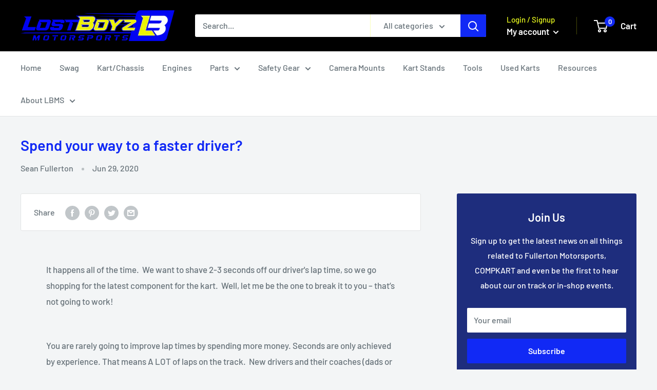

--- FILE ---
content_type: text/javascript
request_url: https://lostboyzmotorsports.com/cdn/shop/t/6/assets/custom.js?v=90373254691674712701589718449
body_size: -754
content:
//# sourceMappingURL=/cdn/shop/t/6/assets/custom.js.map?v=90373254691674712701589718449
